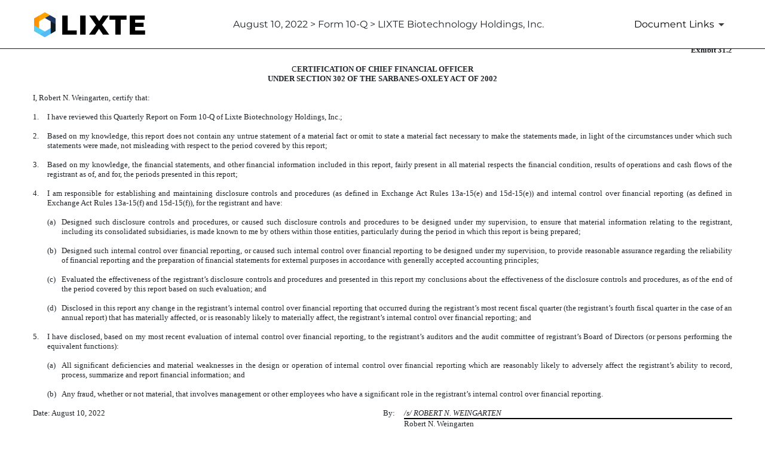

--- FILE ---
content_type: text/html; charset=UTF-8
request_url: https://ir.lixte.com/sec-filings/all-sec-filings/content/0001493152-22-021832/ex31-2.htm
body_size: 4601
content:
<!DOCTYPE html PUBLIC "-//W3C//DTD HTML 4.0 Transitional//EN" "http://www.w3.org/TR/REC-html40/loose.dtd">
<html>
<head>
<meta http-equiv="Content-Type" content="text/html; charset=UTF-8">
     <title>August 10, 2022 -  - 10-Q: Quarterly report pursuant to Section 13 or 15(d) | LIXTE Biotechnology Holdings, Inc. (LIXT)</title>

<meta http-equiv="x-ua-compatible" content="ie=edge">


<link rel="canonical" href="https://ir.lixte.com/sec-filings/all-sec-filings/content/0001493152-22-021832/ex31-2.htm">
<meta property="og:url" content="https://ir.lixte.com/sec-filings/all-sec-filings/content/0001493152-22-021832/ex31-2.htm">


<meta property="og:site_name" content="LIXTE Biotechnology Holdings, Inc.">
<meta property="og:title" content="August 10, 2022 -  - 10-Q: Quarterly report pursuant to Section 13 or 15(d) | LIXTE Biotechnology Holdings, Inc. (LIXT)">
<meta property="og:type" content="website">

<meta property="og:image" content="https://d1io3yog0oux5.cloudfront.net/_e48a6f25e758923632bed8005559d308/lixte/db/1175/10076/social_image_resized.jpg">
<meta name="twitter:card" content="summary_large_image">




<script type="application/ld+json">
	{"@context":"http:\/\/schema.org","@type":"Corporation","name":"LIXTE Biotechnology Holdings, Inc.","address":{"@type":"PostalAddress","streetAddress":"433 Plaza Real  Suite 275","addressLocality":"Boca Raton, FL","postalCode":"33432","addressCountry":""},"legalName":"LIXTE Biotechnology Holdings, Inc.","description":"LIXTE Biotechnology Holdings, Inc. is a clinical-stage pharmaceutical company developing a new class of cancer therapy called PP2A inhibitors. The Company\u2019s innovative approach enhances the efficacy of both chemotherapy and immunotherapy, potentially providing new treatment options for patients. At the core of the Company\u2019s therapy is LB-100, the Company\u2019s proprietary compound that acts as an inhibitor of the PP2A phosphatase with a favorable toxicity profile. LB-100 promotes the production of neoantigens and cytokines, boosts T-cell proliferation, and disrupts the DNA repair mechanisms of cancer cells, potentially improving treatment outcomes. The Company is conducting multiple clinical trials for solid tumors with unmet medical needs. LIXTE\u2019s unique approach has no known competitors and is covered by a comprehensive patent portfolio.","tickerSymbol":": LIXT","url":"https:\/\/ir.lixte.com","logo":"https:\/\/d1io3yog0oux5.cloudfront.net\/_e48a6f25e758923632bed8005559d308\/lixte\/logo.png","image":"https:\/\/d1io3yog0oux5.cloudfront.net\/_e48a6f25e758923632bed8005559d308\/lixte\/db\/1175\/10076\/social_image_resized.jpg","sameAs":[]}</script>

<!-- Elastic Search -->
 
 
<meta name="viewport" content="initial-scale=1.0, width=device-width">

<link rel="preconnect" href="https://d1io3yog0oux5.cloudfront.net">

<link href="https://d1io3yog0oux5.cloudfront.net/_e48a6f25e758923632bed8005559d308/lixte/files/theme/css/ir.stockpr.css" rel="stylesheet" type="text/css" media="screen" />
<link rel="stylesheet" href="https://d1io3yog0oux5.cloudfront.net/_e48a6f25e758923632bed8005559d308/lixte/files/theme/css/sec-filing-content.css">

<link rel="shortcut icon" href="https://d1io3yog0oux5.cloudfront.net/_e48a6f25e758923632bed8005559d308/lixte/files/theme/images/favicons/favicon.ico">
<link rel="apple-touch-icon" sizes="180x180" href="https://d1io3yog0oux5.cloudfront.net/_e48a6f25e758923632bed8005559d308/lixte/files/theme/images/favicons/apple-touch-icon.png">
<link rel="icon" type="image/png" href="https://d1io3yog0oux5.cloudfront.net/_e48a6f25e758923632bed8005559d308/lixte/files/theme/images/favicons/favicon-32x32.png" sizes="32x32">
<link rel="icon" type="image/png" href="https://d1io3yog0oux5.cloudfront.net/_e48a6f25e758923632bed8005559d308/lixte/files/theme/images/favicons/favicon-16x16.png" sizes="16x16">
<link rel="icon" type="image/png" href="https://d1io3yog0oux5.cloudfront.net/_e48a6f25e758923632bed8005559d308/lixte/files/theme/images/favicons/android-chrome-192x192.png" sizes="192x192">
<link rel="mask-icon" href="https://d1io3yog0oux5.cloudfront.net/_e48a6f25e758923632bed8005559d308/lixte/files/theme/images/favicons/safari-pinned-tab.svg">
<meta name="theme-color" content="#ffffff">  

<script id="analyticsOptions" type="application/json">
{
    "domain": "ir.lixte.com",
    "gaId": "G-PG3VYTRR13"}
</script>
<script id="google-analytics" src="https://d1io3yog0oux5.cloudfront.net/_e48a6f25e758923632bed8005559d308/lixte/files/theme/js/aside/google-analytics/_js/all.js" ></script></head>
<body style="font: 10pt Times New Roman, Times, Serif">
<div id="sec-filing-header--wrap">
    <header id="sec-filing-header" class="affixed">
        <div class="container">
            <nav class="sec-filing-header--nav" aria-label="SEC Filing Navigation">
                <ul>
                    <li>
                        <div class="logo">
                            <a href="/">
                                <img src="https://d1io3yog0oux5.cloudfront.net/_e48a6f25e758923632bed8005559d308/lixte/db/1211/10808/image.png"
                                    width="190"
                                    height="51"
                                    alt="LIXTE Biotechnology Holdings, Inc.">
                            </a>
                        </div>
                    </li>
                    <li class="sec--name">
                                            August 10, 2022 >
                                                                Form 10-Q >
                                                                LIXTE Biotechnology Holdings, Inc.                                        </li>
                    <li>
                        <button id="document-details" aria-label="Document Links"><span>Document Links</span></button>
                    </li>
                </ul>
            </nav>
            <div id="sec-filing-header--document-box" >
                <div class="info-section">
                    <div class="text">
                        <div class="header">
                            <h3 class="heading primary">Form: 10-Q</h3>
                            <p>Quarterly report pursuant to Section 13 or 15(d)</p>
                            <p class="date">August 10, 2022</p>
                        </div>
                        <nav aria-label="Complete SEC Filing PDF">
                            <ul>
                                <li>
                                    <p class="icon-row small">
                                        <img src="https://d1io3yog0oux5.cloudfront.net/_e48a6f25e758923632bed8005559d308/lixte/files/theme/images/icon-PDF.svg" alt="PDF Icon">
                                        <a href="/sec-filings/all-sec-filings/content/0001493152-22-021832/0001493152-22-021832.pdf" target="_blank" rel="nofollow">Complete Filing PDF&nbsp;»</a>
                                    </p>
                                    <p class="small message">Includes filing and all documents</p>
                                </li>
                            </ul>
                        </nav>
                    </div>
                </div>
                                    <div class="info-section">
                        <div class="text">
                            <div class="exhibits-wrap">
                                <h3 class="heading mb-2">Documents</h3>
                                <nav aria-label="SEC Filing Documents">
                                    <ul>
                                                                            <li>
                                            <a href="/sec-filings/all-sec-filings/content/0001493152-22-021832/form10-q.htm">
                                                10-Q&nbsp;»
                                            </a>
                                        </li>
                                                                            <li>
                                            <a href="/sec-filings/all-sec-filings/content/0001493152-22-021832/ex31-1.htm">
                                                EX-31.1&nbsp;»
                                            </a>
                                        </li>
                                                                            <li>
                                            <a href="/sec-filings/all-sec-filings/content/0001493152-22-021832/ex31-2.htm">
                                                EX-31.2&nbsp;»
                                            </a>
                                        </li>
                                                                            <li>
                                            <a href="/sec-filings/all-sec-filings/content/0001493152-22-021832/ex32-1.htm">
                                                EX-32.1&nbsp;»
                                            </a>
                                        </li>
                                                                            <li>
                                            <a href="/sec-filings/all-sec-filings/content/0001493152-22-021832/ex32-2.htm">
                                                EX-32.2&nbsp;»
                                            </a>
                                        </li>
                                                                        </ul>
                                </nav>
                            </div>
                        </div>
                    </div>
                                            </div>
        </div>
    </header>
</div><div class="module module--filing-content">
    <div class="container">
        <article id="document-wrap">
            <section class="header center sr-only" role="complementary">
                <div class="row justify-content-md-center">
                    <div class="col-md-12">
                                                <h1></h1>
                                                <p>Published on August 10, 2022</p>
                    </div>
                </div>
            </section>
            

<p style="font: 10pt Times New Roman, Times, Serif; margin: 0pt 0"><font style="font-family: Times New Roman, Times, Serif; font-size: 10pt"> </font></p>

<p style="font: 10pt Times New Roman, Times, Serif; margin: 0pt 0; text-align: right"><font style="font-family: Times New Roman, Times, Serif; font-size: 10pt"><b>Exhibit
31.2</b></font></p>

<p style="font: 10pt Times New Roman, Times, Serif; margin: 0pt 0; text-align: right"><font style="font-family: Times New Roman, Times, Serif; font-size: 10pt"> </font></p>

<p style="font: 10pt Times New Roman, Times, Serif; margin: 0pt 0; text-align: center"><font style="font-family: Times New Roman, Times, Serif; font-size: 10pt">C<b>ERTIFICATION
OF CHIEF FINANCIAL OFFICER</b></font></p>

<p style="font: 10pt Times New Roman, Times, Serif; margin: 0pt 0; text-align: center"><font style="font-family: Times New Roman, Times, Serif; font-size: 10pt"><b>UNDER
SECTION 302 OF THE SARBANES-OXLEY ACT OF 2002</b></font></p>

<p style="font: 10pt Times New Roman, Times, Serif; margin: 0pt 0; text-align: justify"><font style="font-family: Times New Roman, Times, Serif; font-size: 10pt"> </font></p>

<p style="font: 10pt Times New Roman, Times, Serif; margin: 0pt 0; text-align: justify"><font style="font-family: Times New Roman, Times, Serif; font-size: 10pt">I,
Robert N. Weingarten, certify that:</font></p>

<p style="font: 10pt Times New Roman, Times, Serif; margin: 0pt 0; text-align: justify"><font style="font-family: Times New Roman, Times, Serif; font-size: 10pt"> </font></p>

<table cellspacing="0" cellpadding="0" style="font: 10pt Times New Roman, Times, Serif; width: 100%; border-collapse: collapse">
  <tr style="font: 10pt Times New Roman, Times, Serif; vertical-align: top">
    <td style="font: 10pt Times New Roman, Times, Serif; width: 0.25in; text-align: justify"><font style="font-family: Times New Roman, Times, Serif; font-size: 10pt">1.</font></td>
    <td style="font: 10pt Times New Roman, Times, Serif; text-align: justify"><font style="font-family: Times New Roman, Times, Serif; font-size: 10pt">I
    have reviewed this Quarterly Report on Form 10-Q of Lixte Biotechnology Holdings, Inc.;</font></td>
</tr>
  <tr style="font: 10pt Times New Roman, Times, Serif; vertical-align: top">
    <td style="font: 10pt Times New Roman, Times, Serif; text-align: justify"><font style="font-family: Times New Roman, Times, Serif; font-size: 10pt"> </font></td>
    <td style="font: 10pt Times New Roman, Times, Serif; text-align: justify"><font style="font-family: Times New Roman, Times, Serif; font-size: 10pt"> </font></td>
</tr>
  <tr style="font: 10pt Times New Roman, Times, Serif; vertical-align: top">
    <td style="font: 10pt Times New Roman, Times, Serif; text-align: justify"><font style="font-family: Times New Roman, Times, Serif; font-size: 10pt">2.</font></td>
    <td style="font: 10pt Times New Roman, Times, Serif; text-align: justify"><font style="font-family: Times New Roman, Times, Serif; font-size: 10pt">Based
    on my knowledge, this report does not contain any untrue statement of a material fact or omit to state a material fact necessary
    to make the statements made, in light of the circumstances under which such statements were made, not misleading with respect to
    the period covered by this report;</font></td>
</tr>
  <tr style="font: 10pt Times New Roman, Times, Serif; vertical-align: top">
    <td style="font: 10pt Times New Roman, Times, Serif; text-align: justify"><font style="font-family: Times New Roman, Times, Serif; font-size: 10pt"> </font></td>
    <td style="font: 10pt Times New Roman, Times, Serif; text-align: justify"><font style="font-family: Times New Roman, Times, Serif; font-size: 10pt"> </font></td>
</tr>
  <tr style="font: 10pt Times New Roman, Times, Serif; vertical-align: top">
    <td style="font: 10pt Times New Roman, Times, Serif; text-align: justify"><font style="font-family: Times New Roman, Times, Serif; font-size: 10pt">3.</font></td>
    <td style="font: 10pt Times New Roman, Times, Serif; text-align: justify"><font style="font-family: Times New Roman, Times, Serif; font-size: 10pt">Based
    on my knowledge, the financial statements, and other financial information included in this report, fairly present in all material
    respects the financial condition, results of operations and cash flows of the registrant as of, and for, the periods presented in
    this report;</font></td>
</tr>
  <tr style="font: 10pt Times New Roman, Times, Serif; vertical-align: top">
    <td style="font: 10pt Times New Roman, Times, Serif; text-align: justify"><font style="font-family: Times New Roman, Times, Serif; font-size: 10pt"> </font></td>
    <td style="font: 10pt Times New Roman, Times, Serif; text-align: justify"><font style="font-family: Times New Roman, Times, Serif; font-size: 10pt"> </font></td>
</tr>
  <tr style="font: 10pt Times New Roman, Times, Serif; vertical-align: top">
    <td style="font: 10pt Times New Roman, Times, Serif; text-align: justify"><font style="font-family: Times New Roman, Times, Serif; font-size: 10pt">4.</font></td>
    <td style="font: 10pt Times New Roman, Times, Serif; text-align: justify"><font style="font-family: Times New Roman, Times, Serif; font-size: 10pt">I
    am responsible for establishing and maintaining disclosure controls and procedures (as defined in Exchange Act Rules 13a-15(e) and
    15d-15(e)) and internal control over financial reporting (as defined in Exchange Act Rules 13a-15(f) and 15d-15(f)), for the registrant
    and have:</font></td>
</tr>
  </table>
<p style="font: 10pt Times New Roman, Times, Serif; margin: 0pt 0; text-align: justify"><font style="font-family: Times New Roman, Times, Serif; font-size: 10pt"> </font></p>

<table cellspacing="0" cellpadding="0" style="font: 10pt Times New Roman, Times, Serif; width: 100%; border-collapse: collapse">
  <tr style="font: 10pt Times New Roman, Times, Serif; vertical-align: top">
    <td style="font: 10pt Times New Roman, Times, Serif; width: 0.25in; text-align: justify"><font style="font-family: Times New Roman, Times, Serif; font-size: 10pt"> </font></td>
    <td style="font: 10pt Times New Roman, Times, Serif; width: 0.25in; text-align: justify"><font style="font-family: Times New Roman, Times, Serif; font-size: 10pt">(a)</font></td>
    <td style="font: 10pt Times New Roman, Times, Serif; text-align: justify"><font style="font-family: Times New Roman, Times, Serif; font-size: 10pt">Designed
    such disclosure controls and procedures, or caused such disclosure controls and procedures to be designed under my supervision, to
    ensure that material information relating to the registrant, including its consolidated subsidiaries, is made known to me by others
    within those entities, particularly during the period in which this report is being prepared;</font></td>
</tr>
  <tr style="font: 10pt Times New Roman, Times, Serif; vertical-align: top">
    <td style="font: 10pt Times New Roman, Times, Serif; text-align: justify"><font style="font-family: Times New Roman, Times, Serif; font-size: 10pt"> </font></td>
    <td style="font: 10pt Times New Roman, Times, Serif; text-align: justify"><font style="font-family: Times New Roman, Times, Serif; font-size: 10pt"> </font></td>
    <td style="font: 10pt Times New Roman, Times, Serif; text-align: justify"><font style="font-family: Times New Roman, Times, Serif; font-size: 10pt"> </font></td>
</tr>
  <tr style="font: 10pt Times New Roman, Times, Serif; vertical-align: top">
    <td style="font: 10pt Times New Roman, Times, Serif; text-align: justify"><font style="font-family: Times New Roman, Times, Serif; font-size: 10pt"> </font></td>
    <td style="font: 10pt Times New Roman, Times, Serif; text-align: justify"><font style="font-family: Times New Roman, Times, Serif; font-size: 10pt">(b)</font></td>
    <td style="font: 10pt Times New Roman, Times, Serif; text-align: justify"><font style="font-family: Times New Roman, Times, Serif; font-size: 10pt">Designed
    such internal control over financial reporting, or caused such internal control over financial reporting to be designed under my
    supervision, to provide reasonable assurance regarding the reliability of financial reporting and the preparation of financial statements
    for external purposes in accordance with generally accepted accounting principles;</font></td>
</tr>
  <tr style="font: 10pt Times New Roman, Times, Serif; vertical-align: top">
    <td style="font: 10pt Times New Roman, Times, Serif; text-align: justify"><font style="font-family: Times New Roman, Times, Serif; font-size: 10pt"> </font></td>
    <td style="font: 10pt Times New Roman, Times, Serif; text-align: justify"><font style="font-family: Times New Roman, Times, Serif; font-size: 10pt"> </font></td>
    <td style="font: 10pt Times New Roman, Times, Serif; text-align: justify"><font style="font-family: Times New Roman, Times, Serif; font-size: 10pt"> </font></td>
</tr>
  <tr style="font: 10pt Times New Roman, Times, Serif; vertical-align: top">
    <td style="font: 10pt Times New Roman, Times, Serif; text-align: justify"><font style="font-family: Times New Roman, Times, Serif; font-size: 10pt"> </font></td>
    <td style="font: 10pt Times New Roman, Times, Serif; text-align: justify"><font style="font-family: Times New Roman, Times, Serif; font-size: 10pt">(c)</font></td>
    <td style="font: 10pt Times New Roman, Times, Serif; text-align: justify"><font style="font-family: Times New Roman, Times, Serif; font-size: 10pt">Evaluated
    the effectiveness of the registrant’s disclosure controls and procedures and presented in this report my conclusions about
    the effectiveness of the disclosure controls and procedures, as of the end of the period covered by this report based on such evaluation;
    and</font></td>
</tr>
  <tr style="font: 10pt Times New Roman, Times, Serif; vertical-align: top">
    <td style="font: 10pt Times New Roman, Times, Serif; text-align: justify"><font style="font-family: Times New Roman, Times, Serif; font-size: 10pt"> </font></td>
    <td style="font: 10pt Times New Roman, Times, Serif; text-align: justify"><font style="font-family: Times New Roman, Times, Serif; font-size: 10pt"> </font></td>
    <td style="font: 10pt Times New Roman, Times, Serif; text-align: justify"><font style="font-family: Times New Roman, Times, Serif; font-size: 10pt"> </font></td>
</tr>
  <tr style="font: 10pt Times New Roman, Times, Serif; vertical-align: top">
    <td style="font: 10pt Times New Roman, Times, Serif; text-align: justify"><font style="font-family: Times New Roman, Times, Serif; font-size: 10pt"> </font></td>
    <td style="font: 10pt Times New Roman, Times, Serif; text-align: justify"><font style="font-family: Times New Roman, Times, Serif; font-size: 10pt">(d)</font></td>
    <td style="font: 10pt Times New Roman, Times, Serif; text-align: justify"><font style="font-family: Times New Roman, Times, Serif; font-size: 10pt">Disclosed
    in this report any change in the registrant’s internal control over financial reporting that occurred during the registrant’s
    most recent fiscal quarter (the registrant’s fourth fiscal quarter in the case of an annual report) that has materially affected,
    or is reasonably likely to materially affect, the registrant’s internal control over financial reporting; and</font></td>
</tr>
  </table>
<p style="font: 10pt Times New Roman, Times, Serif; margin: 0pt 0; text-align: justify"><font style="font-family: Times New Roman, Times, Serif; font-size: 10pt"> </font></p>

<table cellspacing="0" cellpadding="0" style="font: 10pt Times New Roman, Times, Serif; width: 100%; border-collapse: collapse">
  <tr style="font: 10pt Times New Roman, Times, Serif; vertical-align: top">
    <td style="font: 10pt Times New Roman, Times, Serif; width: 0.25in; text-align: justify"><font style="font-family: Times New Roman, Times, Serif; font-size: 10pt">5.</font></td>
    <td style="font: 10pt Times New Roman, Times, Serif; text-align: justify"><font style="font-family: Times New Roman, Times, Serif; font-size: 10pt">I
    have disclosed, based on my most recent evaluation of internal control over financial reporting, to the registrant’s auditors
    and the audit committee of registrant’s Board of Directors (or persons performing the equivalent functions):</font></td>
</tr>
  </table>
<p style="font: 10pt Times New Roman, Times, Serif; margin: 0pt 0; text-align: justify"><font style="font-family: Times New Roman, Times, Serif; font-size: 10pt"> </font></p>

<table cellspacing="0" cellpadding="0" style="font: 10pt Times New Roman, Times, Serif; width: 100%; border-collapse: collapse">
  <tr style="font: 10pt Times New Roman, Times, Serif; vertical-align: top">
    <td style="font: 10pt Times New Roman, Times, Serif; width: 0.25in; text-align: justify"><font style="font-family: Times New Roman, Times, Serif; font-size: 10pt"> </font></td>
    <td style="font: 10pt Times New Roman, Times, Serif; width: 0.25in; text-align: justify"><font style="font-family: Times New Roman, Times, Serif; font-size: 10pt">(a)</font></td>
    <td style="font: 10pt Times New Roman, Times, Serif; text-align: justify"><font style="font-family: Times New Roman, Times, Serif; font-size: 10pt">All
    significant deficiencies and material weaknesses in the design or operation of internal control over financial reporting which are
    reasonably likely to adversely affect the registrant’s ability to record, process, summarize and report financial information;
    and</font></td>
</tr>
  <tr style="font: 10pt Times New Roman, Times, Serif; vertical-align: top">
    <td style="font: 10pt Times New Roman, Times, Serif; text-align: justify"><font style="font-family: Times New Roman, Times, Serif; font-size: 10pt"> </font></td>
    <td style="font: 10pt Times New Roman, Times, Serif; text-align: justify"><font style="font-family: Times New Roman, Times, Serif; font-size: 10pt"> </font></td>
    <td style="font: 10pt Times New Roman, Times, Serif; text-align: justify"><font style="font-family: Times New Roman, Times, Serif; font-size: 10pt"> </font></td>
</tr>
  <tr style="font: 10pt Times New Roman, Times, Serif; vertical-align: top">
    <td style="font: 10pt Times New Roman, Times, Serif; text-align: justify"><font style="font-family: Times New Roman, Times, Serif; font-size: 10pt"> </font></td>
    <td style="font: 10pt Times New Roman, Times, Serif; text-align: justify"><font style="font-family: Times New Roman, Times, Serif; font-size: 10pt">(b)</font></td>
    <td style="font: 10pt Times New Roman, Times, Serif; text-align: justify"><font style="font-family: Times New Roman, Times, Serif; font-size: 10pt">Any
    fraud, whether or not material, that involves management or other employees who have a significant role in the registrant’s
    internal control over financial reporting.</font></td>
</tr>
  </table>
<p style="font: 10pt Times New Roman, Times, Serif; margin: 0pt 0; text-align: justify"><font style="font-family: Times New Roman, Times, Serif; font-size: 10pt"> </font></p>

<table cellspacing="0" cellpadding="0" style="font: 10pt Times New Roman, Times, Serif; width: 100%; border-collapse: collapse">
  <tr style="font: 10pt Times New Roman, Times, Serif; vertical-align: top">
    <td style="font: 10pt Times New Roman, Times, Serif; width: 50%; text-align: justify"><font style="font-family: Times New Roman, Times, Serif; font-size: 10pt">Date:
    August 10, 2022</font></td>
    <td style="font: 10pt Times New Roman, Times, Serif; width: 3%; text-align: justify"><font style="font-family: Times New Roman, Times, Serif; font-size: 10pt">By:
    </font></td>
    <td style="font: 10pt Times New Roman, Times, Serif; width: 47%; border-bottom: black 1.5pt solid; text-align: justify"><font style="font-family: Times New Roman, Times, Serif; font-size: 10pt"><i>/s/
    ROBERT N. WEINGARTEN</i></font></td>
</tr>
  <tr style="font: 10pt Times New Roman, Times, Serif; vertical-align: top">
    <td style="font: 10pt Times New Roman, Times, Serif; text-align: justify"><font style="font-family: Times New Roman, Times, Serif; font-size: 10pt"> </font></td>
    <td style="font: 10pt Times New Roman, Times, Serif; text-align: justify"><font style="font-family: Times New Roman, Times, Serif; font-size: 10pt"> </font></td>
    <td style="font: 10pt Times New Roman, Times, Serif; text-align: justify"><font style="font-family: Times New Roman, Times, Serif; font-size: 10pt">Robert
    N. Weingarten</font></td>
</tr>
  <tr style="font: 10pt Times New Roman, Times, Serif; vertical-align: top">
    <td style="font: 10pt Times New Roman, Times, Serif; text-align: justify"><font style="font-family: Times New Roman, Times, Serif; font-size: 10pt"> </font></td>
    <td style="font: 10pt Times New Roman, Times, Serif; text-align: justify"><font style="font-family: Times New Roman, Times, Serif; font-size: 10pt"> </font></td>
    <td style="font: 10pt Times New Roman, Times, Serif; text-align: justify"><font style="font-family: Times New Roman, Times, Serif; font-size: 10pt">Chief
    Financial Officer </font></td>
</tr>
  <tr style="font: 10pt Times New Roman, Times, Serif; vertical-align: top">
    <td style="font: 10pt Times New Roman, Times, Serif; text-align: justify"> </td>
    <td style="font: 10pt Times New Roman, Times, Serif; text-align: justify"> </td>
    <td style="font: 10pt Times New Roman, Times, Serif; text-align: justify">(Principal Financial and Accounting Officer)</td>
</tr>
  </table>
<p style="font: 10pt Times New Roman, Times, Serif; margin: 0pt 0; text-align: justify"><font style="font-family: Times New Roman, Times, Serif; font-size: 10pt"> </font></p>

<p style="font: 10pt Times New Roman, Times, Serif; margin: 0pt 0; text-align: justify"><font style="font-family: Times New Roman, Times, Serif; font-size: 10pt"></font></p>

<!-- Field: Page; Sequence: 1; Options: Last -->
    <div style="margin-top: 0pt; margin-bottom: 0pt; border-bottom: Black 1.5pt solid"><table cellpadding="0" cellspacing="0" style="border-collapse: collapse; width: 100%; font-size: 10pt"><tr style="vertical-align: top; text-align: left"><td style="width: 100%"> </td></tr></table></div>
    <!-- Field: /Page -->

<p style="font: 10pt Times New Roman, Times, Serif; margin: 0pt 0; text-align: justify"><font style="font-family: Times New Roman, Times, Serif; font-size: 10pt"></font> </p>

   
        </article>
    </div>
</div>
<script id="companyVars" type="application/json">
{
    "asset_url": "https:\/\/d1io3yog0oux5.cloudfront.net\/_e48a6f25e758923632bed8005559d308\/lixte",
    "website_base_url": "https:\/\/ir.lixte.com",
    "ir_base_url": "",
    "hCaptchaSiteKey": "778a5748-d323-4b73-a06c-9625642de8bc",
    "isQmod": false}
</script>


<script src="https://d1io3yog0oux5.cloudfront.net/_e48a6f25e758923632bed8005559d308/lixte/files/theme/js/82-sec-filing-content.js"></script></body>
</html>


--- FILE ---
content_type: application/javascript
request_url: https://d1io3yog0oux5.cloudfront.net/_e48a6f25e758923632bed8005559d308/lixte/files/theme/js/aside/google-analytics/_js/all.js
body_size: 1058
content:
"use strict";
(function () {
     if (document.readyState !== 'loading') {
        load_ga();
    } else {
        document.addEventListener('DOMContentLoaded', function () {            
            load_ga();
        });
    }
})();

// Google Analytics
function load_ga() {
    if (document.getElementById("analyticsOptions")) {
        var jq = window.jQuery.noConflict(),
            website_base_url = window.website_base_url,
            ir_base_url = window.ir_base_url;
            
        var analyticsOptions = JSON.parse(document.getElementById("analyticsOptions").innerText);
        (function (i,s,o,g,r,a,m){i["GoogleAnalyticsObject"]=r;i[r]=i[r]||function (){
        (i[r].q=i[r].q||[]).push(arguments)},i[r].l=1*new Date();a=s.createElement(o),
        m=s.getElementsByTagName(o)[0];a.async=1;a.src=g;m.parentNode.insertBefore(a,m)
        })(window,document,"script","https://www.google-analytics.com/analytics.js","ga");
        
        var ga = window.ga;
        ga("create", analyticsOptions.gaId, analyticsOptions.domain);
        
        (function () {
            var opts = {};
            var prefix = "/investors";
            if (location.hostname.indexOf("stockpr.com") === -1) {
                opts.cookiePath = location.pathname.substring(0, location.pathname.indexOf("/", 1) + 1);
                opts.page = prefix + location.pathname.substring(location.pathname.indexOf("/", 1));
            } else if (location.hostname.match(/^ir\./)) {
                opts.page = prefix + location.pathname;
            }
            ga("send", "pageview", opts);
        })();
        /**
        * Function that tracks a click on an outbound link in Analytics.
        * This function takes a valid URL string as an argument, and uses that URL string
        * as the event label. Setting the transport method to 'beacon' lets the hit be sent
        * using 'navigator.sendBeacon' in browser that support it.
        */
        var trackOutboundLink = function (url, category) {
            category = category || "outbound";
            ga("send", "event", category, "click", url, {
                "transport": "beacon"
            });
        };
        
        // Add outbound link tracking in GA
        jq("a").not(".fancybox").each(function (){
            var href = jq(this).attr("href");
            if (typeof href === "undefined") return;
            if (href.indexOf("http") >= 0 &&
                (href.indexOf(website_base_url) < 0 && 
                    href.indexOf(ir_base_url) < 0 && 
                    href.indexOf("eqcdn") < 0 && 
                    href.indexOf("amazonaws") < 0
               )
           ) {
                jq(this).click(function (e) {
                    trackOutboundLink('"' + href + '"');
                });
            } else {
                // It's not an outbound link, but if it's a link to a file, we want to track that.
                if (href.match(/(\.pdf|\.jpg|\.png|\.gif|\.ppt|\.jpeg|\.mp3|\.mp4|\.wav|\.docx|\.doc|\.xsl|\.cslx)/g)) {
                    jq(this).click(function (e) {
                        trackOutboundLink('"' + href + '"', "documents-and-files");
                    });
                }
            }
        });
    }
}
